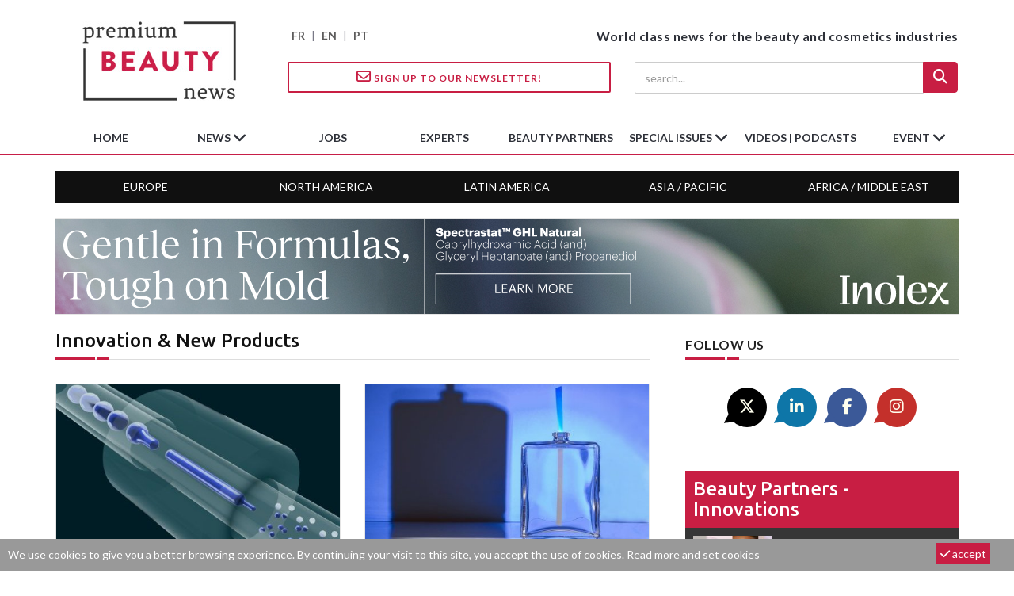

--- FILE ---
content_type: text/html; charset=utf-8
request_url: https://www.premiumbeautynews.com/en/innovation-new-products/?debut_rub_lastart=30
body_size: 10370
content:

<!DOCTYPE html>
<html lang="en">
<head>
<base href="https://www.premiumbeautynews.com/" />

<meta charset="utf-8">
<meta http-equiv="X-UA-Compatible" content="IE=edge">
<meta name="viewport" content="width=device-width, initial-scale=1">



<title>Innovation &amp; New Products - Premium Beauty News</title>
<meta name="description" content="Premium Beauty News provides professionals in the cosmetics and beauty industries with business news on markets and trends, regulations, ingredients, packaging and environmental issues."/>

<!-- Open Graph Home -->
<meta name="twitter:card" content="summary"/>
<meta name="twitter:site" content="@PremBeautyNews"/>
<meta name="twitter:title" content="Innovation &amp; new products - Premium Beauty News"/>
<meta property="twitter:description" content="Premium Beauty News provides professionals in the cosmetics and beauty industries with business news on markets and trends, regulations, ingredients, packaging and environmental issues."/>
<meta name="twitter:image" content="https://www.premiumbeautynews.com/IMG/logo/siteon0.jpg?1582286458"/>
<meta property="og:title" content="Innovation &amp; new products - Premium Beauty News" />
<meta property="og:type" content="website" />
<meta property="og:url" content="https://www.premiumbeautynews.com/en/innovation-new-products/" />
<meta property="og:image" content="https://www.premiumbeautynews.com/IMG/logo/siteon0.jpg?1582286458"/>
<meta property="og:description" content="Premium Beauty News provides professionals in the cosmetics and beauty industries with business news on markets and trends, regulations, ingredients, packaging and environmental issues." /> 
<meta property="og:site_name" content="Premium Beauty News" />
<!-- Favicon -->
<link rel="apple-touch-icon" sizes="180x180" href="squelettes/img/apple-icon-180x180.png">
<link rel="icon" type="image/png" sizes="192x192"  href="squelettes/img/android-icon-192x192.png">
<link rel="shortcut icon" type="image/png" href="squelettes/img/favicon.png" />


<meta name="robots" content="max-snippet:-1, max-image-preview:large, max-video-preview:30">


<link rel="alternate" type="application/rss+xml" title="Subscribe to the whole site" href="spip.php?page=backend" />


<script type="text/javascript">/* <![CDATA[ */
var mediabox_settings={"auto_detect":true,"ns":"box","tt_img":true,"sel_g":"#documents_portfolio a[type='image\/jpeg'],#documents_portfolio a[type='image\/png'],#documents_portfolio a[type='image\/gif']","sel_c":".mediabox","str_ssStart":"Slideshow","str_ssStop":"Stop","str_cur":"{current}\/{total}","str_prev":"Previous","str_next":"Next","str_close":"Close","str_loading":"Loading\u2026","str_petc":"Press \u2019Esc\u2019 to close","str_dialTitDef":"Dialogue box","str_dialTitMed":"Media display","splash_url":"","lity":{"skin":"_simple-dark","maxWidth":"90%","maxHeight":"90%","minWidth":"400px","minHeight":"","slideshow_speed":"6000","opacite":"0.7","defaultCaptionState":"expanded"}};
/* ]]> */</script>
<!-- insert_head_css -->
<link rel='stylesheet' href='local/cache-css/b2bcd28022d51631881bcae26e0b5018.css?1741162131' type='text/css' />


<!-- Font -->
<link href="https://fonts.googleapis.com/css?family=Lato:400,700|Ubuntu:500,700&display=swap" rel="stylesheet">

<!--
<link href="https://stackpath.bootstrapcdn.com/font-awesome/4.7.0/css/font-awesome.min.css" rel="stylesheet" integrity="sha384-wvfXpqpZZVQGK6TAh5PVlGOfQNHSoD2xbE+QkPxCAFlNEevoEH3Sl0sibVcOQVnN" crossorigin="anonymous">
-->


<link rel="stylesheet" href="https://cdnjs.cloudflare.com/ajax/libs/font-awesome/6.5.1/css/all.min.css" integrity="sha512-DTOQO9RWCH3ppGqcWaEA1BIZOC6xxalwEsw9c2QQeAIftl+Vegovlnee1c9QX4TctnWMn13TZye+giMm8e2LwA==" crossorigin="anonymous" referrerpolicy="no-referrer" />

<!-- Bootstrap -->

<!-- custom css -->




<script type='text/javascript' src='local/cache-js/8d8b943bdc6e56ad3947f78f79dd2f4f.js?1741162131'></script>










<!-- insert_head -->




<!-- Google tag (gtag.js) -->
<script async src="https://www.googletagmanager.com/gtag/js?id=G-9Z6805YEL4"></script>
<script>
  window.dataLayer = window.dataLayer || [];
  function gtag(){dataLayer.push(arguments);}
  gtag('js', new Date());

  gtag('config', 'G-9Z6805YEL4');
</script>
</head>

<body>

<!-- preloader -->
<div class="se-pre-con" style="display:none;"></div>
<!-- sticky newsletter -->
<div id="stikynews"><a href="?page=newsletter&lang=en"><i class="fa-regular fa-envelope"></i> Sign up!</a></div>

<header> 
 <!-- Mobile Menu Start -->
  <div class="mobile-menu-area navbar-fixed-top hidden-sm hidden-md hidden-lg">
    <nav class="mobile-menu" id="mobile-menu">
      <div class="sidebar-nav">
        <ul class="nav side-menu">        
        <li id="mobile-lang"><a href="https://www.premiumbeautynews.com/fr/">FR</a> | <a href="https://www.premiumbeautynews.com/">EN</a> | <a href="https://www.brazilbeautynews.com/">PT</a> </li>        
          <li class="sidebar-search">

            <form action="spip.php?page=recherche" method="get">
            <div class="input-group custom-search-form">            
            <input name="page" value="recherche" type="hidden">
            <input type="hidden" name="lang" value="en" />
                <input type="search" class="form-control" placeholder="search..." name="recherche"  id="search"  accesskey="4" autocapitalize="off" autocorrect="off">
                <span class="input-group-btn">
              <button class="btn mobile-menu-btn search-btn-loader" type="submit"> <i class="fa fa-search"></i> </button>
              </span>
            </div>
            </form>
            
          </li>          
          <li class="dropdown">
          <a href="en/news/" class="dropdown-toggle" data-toggle="dropdown">News<span class="fa arrow"></span></a>
          <ul class="nav nav-second-level">
            
            <li><a href="en/markets-trends/">Markets &amp; trends</a></li>
            
            <li><a href="en/laws-and-regulations/">Laws &amp; regulations</a></li>
            
            <li><a href="en/science-rd/">Science, R&amp;D</a></li>
            
            <li><a href="en/ingredients-and-formulation/">Ingredients &amp; formulation</a></li>
            
            <li><a href="en/packaging-design/">Packaging &amp; design</a></li>
            
            <li><a href="en/environment/">Environment</a></li>
            
            <li><a href="en/innovation-new-products/">Innovation &amp; new products</a></li>
            
            <li><a href="en/companies-industry/">Companies &amp; industry</a></li>
            
            <li><a href="en/industry-buzz/">Industry buzz</a></li>
            
          </ul>
          
        </li>        
        <li><a href="en/job-opportunities/">jobs</a></li>
        <li><a href="en/experts-views/">experts</a></li>
        <li><a href="en/supply-chain-innovations/">beauty partners</a></li>
        <li class="dropdown">
          <a href="en/special-issues/" class="dropdown-toggle" data-toggle="dropdown">special issues<span class="fa arrow"></span></a>
          <ul class="nav nav-second-level">
            
            <li><a href="en/supplier-focus/">Supplier Focus</a></li>
            
            <li><a href="en/ingredients-focus/">Ingredients Focus</a></li>
            
            <li><a href="en/10-years/">10 years</a></li>
            
            <li><a href="en/packaging-focus/">Packaging Focus</a></li>
            
            <li><a href="en/fragrance-innovation/">Fragrance Innovation</a></li>
            
          </ul>
          
        </li>
        <li><a href="en/videos-podcasts/">Videos | Podcasts</a></li>
        <li class="dropdown">
          <a href="" class="dropdown-toggle" data-toggle="dropdown">Event<span class="fa arrow"></span></a>
          <ul class="nav nav-second-level">
          
              
              <li><a href="en/unveil-the-power-of-inside-out,26249">Webinars</a></li>
              
          
        <li><a href="https://www.fragranceinnovation.com/" target="_blank">Fragrance Innovation Summit</a></li>
        </ul>
        </li>
        <li><a href="?page=newsletter&lang=en"><i class="fa fa-envelope-o"></i> newsletter</a></li>
        </ul>   
      </div>  	       
    </nav>
    <div class="container">
      <div id="showLeft" class="nav-icon"> <span></span> <span></span> <span></span> <span></span> </div>
    </div>
  </div>


<!--main header with logo-->
<div class="top_banner_wrap">
  <div class="container">
    <div class="row">
      <div class="col-xs-12 col-md-3 col-sm-3">
        <div class="header-logo"> 
          <!-- logo --> 
          <a href="https://www.premiumbeautynews.com/en/"><img class="img-responsive" src="squelettes/img/premium-beauty-news-logo-195x100.jpg" alt="Premium Beauty News"></a> </div>
      </div>
      <div class="col-xs-12 col-md-9 col-sm-9" id="header-right">
        <div class="row">
          <div class="col-xs-12 col-sm-4 hidden-xs" id="lang-selector"><a href="https://www.premiumbeautynews.com/fr/">FR</a> | <a href="https://www.premiumbeautynews.com/">EN</a> | <a href="https://www.brazilbeautynews.com/">PT</a> </div>
          <div class="col-xs-12 col-sm-8 text-right" id="header-baseline">World class news for the beauty and cosmetics industries</div>
        </div>
        <div class="row hidden-xs">
          <div class="col-xs-12 col-sm-6 header-subline"> <a href="?page=newsletter&lang=en" class="btn btn-style btn-inverse"><i class="fa-regular fa-envelope"></i> Sign up to our Newsletter!</a></div>
          <div class="col-xs-12 col-sm-6  text-right header-subline"> 
            <!-- search area -->
            <form action="spip.php?page=recherche" method="get">
            <input name="page" value="recherche" type="hidden">
            <input type="hidden" name="lang" value="en" />
              <div class="input-group search-area">
                <input type="search" class="form-control" placeholder="search..." name="recherche"  id="search"  accesskey="4" autocapitalize="off" autocorrect="off">
                <div class="input-group-btn">
                  <button class="btn btn-search search-btn-loader" type="submit"><i class="fa fa-search" aria-hidden="true"></i></button>
                </div>
              </div>
            </form>
          </div>
        </div>
      </div>
    </div>
  </div>
</div>
</div>

<!-- navbar -->
<div class="hidden-xs">
  <nav class="navbar" id="mainnav">
    <div class="collapse navbar-collapse container">
      <ul class="nav navbar-nav">
        <li><img class="img-responsive stikylogo" src="squelettes/img/premium-beauty-news-logo-195x100.jpg" alt="Premium Beauty News"></li>
        <li><a href="https://www.premiumbeautynews.com/en/">home</a></li>
        <li class="dropdown"> <a href="en/news/" class="dropdown-toggle" data-toggle="dropdown">News <span class="fa fa-angle-down"></span></a>
          <ul class="dropdown-menu menu-slide">
            
            <li><a href="en/markets-trends/">Markets &amp; trends</a></li>
            
            <li><a href="en/laws-and-regulations/">Laws &amp; regulations</a></li>
            
            <li><a href="en/science-rd/">Science, R&amp;D</a></li>
            
            <li><a href="en/ingredients-and-formulation/">Ingredients &amp; formulation</a></li>
            
            <li><a href="en/packaging-design/">Packaging &amp; design</a></li>
            
            <li><a href="en/environment/">Environment</a></li>
            
            <li><a href="en/innovation-new-products/">Innovation &amp; new products</a></li>
            
            <li><a href="en/companies-industry/">Companies &amp; industry</a></li>
            
            <li><a href="en/industry-buzz/">Industry buzz</a></li>
            
          </ul>
          
        </li>
        <li><a href="en/job-opportunities/">jobs</a></li>
        <li><a href="en/experts-views/">experts</a></li>
        <li><a href="en/supply-chain-innovations/">beauty partners</a></li>
        <li class="dropdown">
        <a href="en/special-issues/" class="dropdown-toggle" data-toggle="dropdown">special issues <span class="fa fa-angle-down"></span></a>
          <ul class="dropdown-menu menu-slide">
            
            <li><a href="en/ingredients-focus/">Ingredients Focus</a></li>
            
            <li><a href="en/10-years/">10 years</a></li>
            
            <li><a href="en/packaging-focus/">Packaging Focus</a></li>
            
            <li><a href="en/fragrance-innovation/">Fragrance Innovation</a></li>
            
          </ul>
          
        </li>
        <li><a href="en/videos-podcasts/">Videos | Podcasts</a></li>
        <li class="dropdown">
          <a href="" class="dropdown-toggle" data-toggle="dropdown">Event <span class="fa fa-angle-down"></span></a>
          <ul class="dropdown-menu menu-slide">
            <li>
            
              
              <a href="en/unveil-the-power-of-inside-out,26249">Webinars</a>
              
            
          </li>
          <li>
            <a href="https://www.fragranceinnovation.com/" target="_blank">Fragrance Innovation Summit</a>
          </li>
          </ul>     
        </li>
      </ul>
    </div>
    <!-- navbar-collapse --> 
  </nav>
  <nav class="navbar container" id="geonav">
    <div class="collapse navbar-collapse">
      <ul class="nav">
       
        <li><a href="en/tags/europe-middle-east">Europe</a></li>
        
        <li><a href="en/tags/north-america">North America</a></li>
        
        <li><a href="en/tags/latin-america">Latin America</a></li>
        
        <li><a href="en/tags/asia-pacifique">Asia / Pacific</a></li>
        
        <li><a href="en/tags/africa">Africa / Middle East</a></li>
        
      </ul>
    </div>
    <!-- navbar-collapse --> 
  </nav>
</div>
</header>
<!-- big top banner -->
<div class="advert-container">
<script language="javascript" type="text/javascript" src="https://www.premiumbeautynews.com/cgi-bin/advert-pro.cgi?type=js&zone=14"></script>
<noscript><a href="https://www.premiumbeautynews.com/cgi-bin/advert-pro.cgi?type=clic&zone=14" target="_blank"><img src="https://www.premiumbeautynews.com/cgi-bin/advert-pro.cgi?type=img&zone=14" border="0"></a></noscript>
</div>
<div class="container"> <!-- container 1 -->

  <div class="row"> <!-- row -->
  
    <div class="col-md-8 col-sm-8"><!-- left content 1 -->
    
    <div class='ajaxbloc' data-ajax-env='KTVlXo6QSTsqN4sRGxoCPK9h2sbiCc/hXq3nRRBLxp3EUg2zyMG/3O2fD05idsTed16ANsOuwXF381RN1GL2iWZSBJeb5gMcNXtH7LZ5zmvTtYINbCNc0Y3eBEWH1Lg9rJqZ0YYSnNqPTqlUuvJ0ExN6mN1G9vigD92AoRgTGgEoNApwduhBnwnaR3srAPazvjG/3RqoO9m9UEwgkIgmtAtF4sh2XO4VeosMDGcGWqmKNExN5WewDZIanCRzwl1TXoFWz0Q=' data-origin="/en/innovation-new-products/?debut_rub_lastart=30">

<div class="pagination-anchor">
<a id='pagination_rub_lastart' class='pagination_ancre'></a>
</div>
<section class="content" id="post-list">

  <h1>Innovation &amp; new products</h1>
  <div class="headding-border"></div>
  
  <div class="row">
  
   
  
    <div class="post-style1 col-md-6">
      <div class="post-wrapper"> 
      	<div class="post-thumb">
        
       <a href="en/ultra-sensory-skincare-products,24617,en"><img
	src="local/cache-gd2/a8/f02682365950a1907818a8d65bca17.jpg?1729524958" class='img-responsive' width='500' height='275' alt='Ultra-sensory skincare products and perfumes based on micro and nano-fluidics' /></a>
      	 </div>
      </div>
      <h4><a href="en/ultra-sensory-skincare-products,24617,en">Ultra-sensory skincare products and perfumes based on micro and nano-fluidics</a></h4>
       <p>P&amp;B Group unveils its new breakthrough innovation in partnership with the start-up Kléaria to offer formulas with increased sensory...</p>
    </div>
    
    
  
    <div class="post-style1 col-md-6">
      <div class="post-wrapper"> 
      	<div class="post-thumb">
        
       <a href="en/an-invisible-varnish-for-better,24595"><img
	src="local/cache-gd2/56/651a92ac714f29f04d439349ff826b.jpg?1728960012" class='img-responsive' width='500' height='275' alt='An invisible varnish for better protected fragrances and cleaner formulations' /></a>
      	 </div>
      </div>
      <h4><a href="en/an-invisible-varnish-for-better,24595">An invisible varnish for better protected fragrances and cleaner formulations</a></h4>
       <p>Nexdot, a company specialising in applications resulting from research on Quantum Dots, is introducing a new varnish applied on glass...</p>
    </div>
    
    
  
    <div class="post-style1 col-md-6">
      <div class="post-wrapper"> 
      	<div class="post-thumb">
        
       <a href="en/makeup-in-newyork-2024-awards-best,24489"><img
	src="local/cache-gd2/d7/d313f0125a3c58d91df98835bcb2d3.jpg?1727145131" class='img-responsive' width='500' height='275' alt='MakeUp in NewYork 2024 awards best beauty innovations in three categories' /></a>
      	 </div>
      </div>
      <h4><a href="en/makeup-in-newyork-2024-awards-best,24489">MakeUp in NewYork 2024 awards best beauty innovations in three categories</a></h4>
       <p>The 13th edition of MakeUp in New York hosted 150 exhibitors on September 18 and 19, 2024, at the Javits Center in Manhattan. This year...</p>
    </div>
    
    
  
    <div class="post-style1 col-md-6">
      <div class="post-wrapper"> 
      	<div class="post-thumb">
        
       <a href="en/deciem-ceo-the-ordinary-will,24377"><img
	src="local/cache-gd2/70/fe7d61f510d5e0c229b479cd3702ca.jpg?1725325788" class='img-responsive' width='500' height='275' alt='DECIEM CEO: The Ordinary &#039;will deliver&#039; on effective and functional body care' /></a>
      	 </div>
      </div>
      <h4><a href="en/deciem-ceo-the-ordinary-will,24377">DECIEM CEO: The Ordinary ’will deliver’ on effective and functional body care</a></h4>
       <p>Following two years of development, DECIEM forayed into body care for the first time via its cult skin care brand The Ordinary. The skin...</p>
    </div>
    
    
  
    <div class="post-style1 col-md-6">
      <div class="post-wrapper"> 
      	<div class="post-thumb">
        
       <a href="en/aquastick-how-pascual-cosmetique,24173"><img
	src="local/cache-gd2/74/5949a388ccd8ac4ddb514ff0d65c9c.jpg?1720452316" class='img-responsive' width='500' height='275' alt='Aquastick: How Pascual Cosm&#233;tique rides the skinification trend in make-up' /></a>
      	 </div>
      </div>
      <h4><a href="en/aquastick-how-pascual-cosmetique,24173">Aquastick: How Pascual Cosmétique rides the skinification trend in make-up</a></h4>
       <p>After having aroused the curiosity of visitors with a first launch at the MakeUp in Los Angeles trade show in February, the subsidiary of...</p>
    </div>
    
    
  
    <div class="post-style1 col-md-6">
      <div class="post-wrapper"> 
      	<div class="post-thumb">
        
       <a href="en/alcohol-free-fragrances-towards,24143"><img
	src="local/cache-gd2/e5/a710e61de8d71836377a8d6ee2d35f.jpg?1719877280" class='img-responsive' width='500' height='275' alt='Alcohol-free fragrances: towards more hedonistic perfumes?' /></a>
      	 </div>
      </div>
      <h4><a href="en/alcohol-free-fragrances-towards,24143">Alcohol-free fragrances: towards more hedonistic perfumes?</a></h4>
       <p>After hair products and makeup, skinification is also getting to the perfume category, blurring the boundaries with skincare. In line...</p>
    </div>
    
    
  
    <div class="post-style1 col-md-6">
      <div class="post-wrapper"> 
      	<div class="post-thumb">
        
       <a href="en/chanel-redesigns-the-bottle-of-no5,24092"><img
	src="local/cache-gd2/44/46f1097cd535f89baefe0b761d5921.jpg?1719263034" class='img-responsive' width='500' height='275' alt='Chanel redesigns the bottle of N&#176;5 L&#039;Eau, for a limited edition' /></a>
      	 </div>
      </div>
      <h4><a href="en/chanel-redesigns-the-bottle-of-no5,24092">Chanel redesigns the bottle of N°5 L’Eau, for a limited edition</a></h4>
       <p>For the first time, one of the five interpretations of Chanel’s N°5 has taken a turn away from its iconic bottle. While the formula of...</p>
    </div>
    
    
  
    <div class="post-style1 col-md-6">
      <div class="post-wrapper"> 
      	<div class="post-thumb">
        <div class="post-thumb-tag">Sponsored message</div>
       <a href="en/deep-purple-develops-innovative,23987"><img
	src="local/cache-gd2/88/4fff840c5daa0c69d18d25e5446b06.jpg?1717477220" class='img-responsive' width='500' height='275' alt='Deep Purple develops innovative cosmetics utilizing bio-waste' /></a>
      	 </div>
      </div>
      <h4><a href="en/deep-purple-develops-innovative,23987">Deep Purple develops innovative cosmetics utilizing bio-waste</a></h4>
       <p>The Deep Purple project, funded by the European Commission, has successfully developed cosmetic formulations derived from bio-waste. This...</p>
    </div>
    
    
  
    <div class="post-style1 col-md-6">
      <div class="post-wrapper"> 
      	<div class="post-thumb">
        
       <a href="en/five-innovations-that-stood-out,23976"><img
	src="local/cache-gd2/62/8e96e4120340d810dcba6ea95b3409.jpg?1717449516" class='img-responsive' width='500' height='275' alt='Five innovations that stood out from the mass at MakeUp in Paris 2024' /></a>
      	 </div>
      </div>
      <h4><a href="en/five-innovations-that-stood-out,23976">Five innovations that stood out from the mass at MakeUp in Paris 2024</a></h4>
       <p>The 14th edition of the boutique event dedicated to suppliers in the make-up and skin care categories hosted nearly 150 exhibitors on May...</p>
    </div>
    
    
  
    <div class="post-style1 col-md-6">
      <div class="post-wrapper"> 
      	<div class="post-thumb">
        
       <a href="en/bella-hadid-breaks-into-the-beauty,23832"><img
	src="local/cache-gd2/5a/a6422855eaa97f138ce3bd40a1264f.jpg?1714831303" class='img-responsive' width='500' height='275' alt='Bella Hadid breaks into the beauty business with alcohol-free skin parfum' /></a>
      	 </div>
      </div>
      <h4><a href="en/bella-hadid-breaks-into-the-beauty,23832">Bella Hadid breaks into the beauty business with alcohol-free skin parfum</a></h4>
       <p>Model and activist Bella Khair Hadid has just revealed the launch of ‘Ôrəbella (pronounced ’aura-bella’), a skin-moisturizing fragrance...</p>
    </div>
    
    
    
  </div>
  
  <div class="row">
    <div class="col-sm-12">
    
    
    <p class="pagination"><span
	class="prev"><a href='/en/innovation-new-products/?debut_rub_lastart=20#pagination_rub_lastart' class='lien_pagination' rel='prev'>&lt;</a><span
	class='sep'> </span></span><span
	class="pages"><a href='/en/innovation-new-products/#pagination_rub_lastart' class='lien_pagination' rel='nofollow'>1</a><span
		class='sep'> </span
		><a href='/en/innovation-new-products/?debut_rub_lastart=10#pagination_rub_lastart' class='lien_pagination' rel='nofollow'>2</a><span
		class='sep'> </span
		><a href='/en/innovation-new-products/?debut_rub_lastart=20#pagination_rub_lastart' class='lien_pagination' rel='nofollow'>3</a><span
		class='sep'> </span
		><strong class="on">4</strong><span
		class='sep'> </span
		><a href='/en/innovation-new-products/?debut_rub_lastart=40#pagination_rub_lastart' class='lien_pagination' rel='nofollow'>5</a><span
		class='sep'> </span
		><a href='/en/innovation-new-products/?debut_rub_lastart=50#pagination_rub_lastart' class='lien_pagination' rel='nofollow'>6</a><span
		class='sep'> </span
		><a href='/en/innovation-new-products/?debut_rub_lastart=60#pagination_rub_lastart' class='lien_pagination' rel='nofollow'>7</a><span
		class='sep'> </span
		><a href='/en/innovation-new-products/?debut_rub_lastart=70#pagination_rub_lastart' class='lien_pagination' rel='nofollow'>8</a><span
		class='sep'> </span
		><a href='/en/innovation-new-products/?debut_rub_lastart=80#pagination_rub_lastart' class='lien_pagination' rel='nofollow'>9</a><span

	class="tbc"><span
	class='sep'> </span>...<span
	class='sep'> </span></span><a
	href='/en/innovation-new-products/?debut_rub_lastart=340#pagination_rub_lastart'
	class='lien_pagination'
	rel='nofollow'>35</a></span><span
	class="next"><span class='sep'> </span><a href='/en/innovation-new-products/?debut_rub_lastart=40#pagination_rub_lastart' class='lien_pagination' rel='next'>&gt;</a></span></p>
    
    </div>
  </div>
  
</section>


</div><!--ajaxbloc-->    
     <!-- horizontal banner 1-->
<div class="advert-container">
<script language="javascript" type="text/javascript" src="https://www.premiumbeautynews.com/cgi-bin/advert-pro.cgi?type=js&zone=17"></script>
<noscript><a href="https://www.premiumbeautynews.com/cgi-bin/advert-pro.cgi?type=clic&zone=17" target="_blank"><img src="https://www.premiumbeautynews.com/cgi-bin/advert-pro.cgi?type=img&zone=17" border="0"></a></noscript>
</div>     
     <section class="latest_news_inner">
    
  <h3 class="category-headding ">
    latest news
  </h3>
  <div class="headding-border"></div>
  <div class="row"> 
    <div class="col-sm-4">
      <div class="item">
        <div class="post-wrapper">
          <div class="post-thumb"> <a href="en/prad-brings-a-translucent-metallic,26924"><img
	src="local/cache-gd2/20/a3d998f5996c501f35f859cc679b86.jpg?1768588348" class='img-responsive' width='500' height='300' alt='Prad brings a translucent metallic touch to Jimmy Choo&#039;s new women&#039;s fragrance' /></a> </div>
        </div>
        <div class="post-title-author-details">
          <h4><a href="en/prad-brings-a-translucent-metallic,26924">Prad brings a translucent metallic touch to Jimmy Choo’s new women’s fragrance</a></h4>
        </div>
      </div>
    </div>
    
    <div class="col-sm-4">
      <div class="item">
        <div class="post-wrapper">
          <div class="post-thumb"> <a href="en/patrick-ta-beauty-expands-global,26922"><img
	src="local/cache-gd2/95/2f15c2c1b556b0e411e6ad60f0a361.jpg?1768498047" class='img-responsive' width='500' height='300' alt='Patrick Ta Beauty expands global footprint with launch at Sephora Middle East' /></a> </div>
        </div>
        <div class="post-title-author-details">
          <h4><a href="en/patrick-ta-beauty-expands-global,26922">Patrick Ta Beauty expands global footprint with launch at Sephora Middle East</a></h4>
        </div>
      </div>
    </div>
    
    <div class="col-sm-4">
      <div class="item">
        <div class="post-wrapper">
          <div class="post-thumb"> <a href="en/plastics-may-have-a-role-to-play,26920,en"><img
	src="local/cache-gd2/2a/dca5c901bbd592f1d1bb651673d632.jpg?1768474101" class='img-responsive' width='500' height='300' alt='&#8220;Plastics may have a role to play in reuse systems,&#8221; Charlie Bradley' /></a> </div>
        </div>
        <div class="post-title-author-details">
          <h4><a href="en/plastics-may-have-a-role-to-play,26920,en">“Plastics may have a role to play in reuse systems,” Charlie Bradley</a></h4>
        </div>
      </div>
    </div>
    
    <div class="col-sm-4">
      <div class="item">
        <div class="post-wrapper">
          <div class="post-thumb"> <a href="en/blushington-brings-its-beauty,26917"><img
	src="local/cache-gd2/06/de0350db855a771d5f64cc033e4cfa.jpg?1768414397" class='img-responsive' width='500' height='300' alt='Blushington brings its beauty services to Houston as part of Texas expansion' /></a> </div>
        </div>
        <div class="post-title-author-details">
          <h4><a href="en/blushington-brings-its-beauty,26917">Blushington brings its beauty services to Houston as part of Texas expansion</a></h4>
        </div>
      </div>
    </div>
    
    <div class="col-sm-4">
      <div class="item">
        <div class="post-wrapper">
          <div class="post-thumb"> <a href="en/u-s-luxury-retailer-saks-global,26915"><img
	src="local/cache-gd2/28/dd39c6ffbc615d2a8e75c7f200d1de.jpg?1768410534" class='img-responsive' width='500' height='300' alt='U.S. luxury retailer Saks Global files for bankruptcy' /></a> </div>
        </div>
        <div class="post-title-author-details">
          <h4><a href="en/u-s-luxury-retailer-saks-global,26915">U.S. luxury retailer Saks Global files for bankruptcy</a></h4>
        </div>
      </div>
    </div>
    
    <div class="col-sm-4">
      <div class="item">
        <div class="post-wrapper">
          <div class="post-thumb"> <a href="en/nails-perfumes-skin-and-hair-care,26902"><img
	src="local/cache-gd2/5d/0931e53a903c11466fabdaf9d55e39.jpg?1768260075" class='img-responsive' width='500' height='300' alt='Nails, perfumes, skin and hair care: The beauty highlights of CES 2026' /></a> </div>
        </div>
        <div class="post-title-author-details">
          <h4><a href="en/nails-perfumes-skin-and-hair-care,26902">Nails, perfumes, skin and hair care: The beauty highlights of CES 2026</a></h4>
        </div>
      </div>
    </div>
    
  </div>
  
</section>     
     <!-- horizontal banner 2-->
<div class="advert-container">
<script language="javascript" type="text/javascript" src="https://www.premiumbeautynews.com/cgi-bin/advert-pro.cgi?type=js&zone=18"></script>
<noscript><a href="https://www.premiumbeautynews.com/cgi-bin/advert-pro.cgi?type=clic&zone=18" target="_blank"><img src="https://www.premiumbeautynews.com/cgi-bin/advert-pro.cgi?type=img&zone=18" border="0"></a></noscript>
</div>      
    </div> <!-- // left content 1 -->

    <div class="col-md-4 col-sm-4 left-padding">  <!-- right content 1 -->    
    
    <!-- social icon -->
<div id="social-share">
    <div class="category-headding h3">Follow us</div>
    <div class="headding-border"></div>
    <div class="social">
        <ul>
            <li><a href="https://twitter.com/PremBeautyNews" class="twitter" target="_blank"><i class="fa-brands fa-x-twitter"></i></a></li>
            <li><a href="https://www.linkedin.com/company/premium-beauty-media" class="linkedin" target="_blank"><i class="fa-brands fa-linkedin-in"></i></a></li>
            <li><a href="https://www.facebook.com/premiumbeautynews/"  class="facebook" target="_blank"><i class="fa-brands fa-facebook-f"></i></a></li>
            <li><a href="https://www.instagram.com/premiumbeautynews/" class="mail" target="_blank"><i class="fa-brands fa-instagram"></i></a></li>
        </ul>
    </div>
</div>    
    <div class="left-post" id="innovations-right">
	<div class="h3"><a href="en/supply-chain-innovations/">Beauty partners - Innovations</a></div>
    
    <a href="en/when-makeup-meets-skincare-how-il,26696">    
    <div class="media">
      <div class="media-left media-middle">
      <img
	src="local/cache-gd2/a9/ca1e7ee319e66c2eccdd6d1fa2cb1c.jpg?1764050248" class='media-object' width='100' height='75' alt='When makeup meets skincare: How IL Cosmetics is shaping the hybrid beauty era' loading='lazy' />
      </div>
      <div class="media-body">
        <h4 class="post-title-author-details">When makeup meets skincare: How IL Cosmetics is shaping the hybrid beauty era</h4>
      </div>
    </div>
    </a>
    
    <a href="en/how-arbelle-s-4th-gen-beauty-ai,26463">    
    <div class="media">
      <div class="media-left media-middle">
      <img
	src="local/cache-gd2/90/a2ff42b5307444a50c65c2dc5cd695.jpg?1760413412" class='media-object' width='100' height='75' alt='How Arbelle&#039;s 4th-gen beauty AI delivers revenue, confidence, and real insights' loading='lazy' />
      </div>
      <div class="media-body">
        <h4 class="post-title-author-details">How Arbelle’s 4th-gen beauty AI delivers revenue, confidence, and real insights</h4>
      </div>
    </div>
    </a>
    

</div>
    <!-- skyscrapper -->
<div class="advert-container">
<script language="javascript" type="text/javascript" src="https://www.premiumbeautynews.com/cgi-bin/advert-pro.cgi?type=js&zone=19"></script>
<noscript><a href="https://www.premiumbeautynews.com/cgi-bin/advert-pro.cgi?type=clic&zone=19" target="_blank"><img src="https://www.premiumbeautynews.com/cgi-bin/advert-pro.cgi?type=img&zone=19" border="0"></a></noscript>
</div>    
    <div id="focus-right">
    <div class="category-headding h3">FOCUS</div>
    <div class="headding-border"></div>
    <div class="post-wrapper"> 
    
      <!-- post title -->
      <h4><a href="en/cosmoprof-worldwide-bologna-2026,26397,en">Cosmoprof Worldwide Bologna 2026 shifts towards a more visitor-centric format</a></h4>
      <!-- post image -->
      <div class="post-thumb">
      <a href="en/cosmoprof-worldwide-bologna-2026,26397,en"><img
	src="local/cache-gd2/bc/2c2b82beb447fc62780d6948080f67.jpg?1759437411" class='img-responsive' width='500' height='300' alt='Cosmoprof Worldwide Bologna 2026 shifts towards a more visitor-centric format' /></a>
      </div>
    </div>
    <div class="post-title-author-details">
      <p>As the beauty industry enters 2026 amid growing complexity, Cosmoprof Worldwide Bologna is adapting with a more...</p>
    
    </div>
</div>    
    <div class="left-post" id="expert-right">
  <div class="h3"><a href="en/experts-views/">experts</a></div>
  <ul>  
	
    <li><a href="en/dorcina-nash/">
      <div class="post-style2"><img
	src="local/cache-gd2/94/4647a910a2c1959e7fbc1f6d762b35.jpg?1767698815" class='img-responsive' width='100' height='100' alt='Dorcina Nash' />
        <div class="latest-com-detail">
          <h4>Dorcina Nash</h4>
          <span><em>Digital marketing strategist</em></span>
        </div>
      </div>
      </a></li>
      
    <li><a href="en/cosmetics-inspiration-creation-198/">
      <div class="post-style2"><img
	src="local/cache-gd2/c7/f445f4c77cfae16b8a44e1d00e37f7.jpg?1725923744" class='img-responsive' width='100' height='100' alt='Cosmetics Inspiration &#38; Creation' />
        <div class="latest-com-detail">
          <h4>Cosmetics Inspiration &amp; Creation</h4>
          <span><em>Trend forecasting agency</em></span>
        </div>
      </div>
      </a></li>
        
  </ul>
</div>    
    
     <!-- horizontal square -->
<div class="advert-container">
<script language="javascript" type="text/javascript" src="https://www.premiumbeautynews.com/cgi-bin/advert-pro.cgi?type=js&zone=20"></script>
<noscript><a href="https://www.premiumbeautynews.com/cgi-bin/advert-pro.cgi?type=clic&zone=20" target="_blank"><img src="https://www.premiumbeautynews.com/cgi-bin/advert-pro.cgi?type=img&zone=20" border="0"></a></noscript>
</div>     
     <div id="job-right">

  <div class="category-headding h3"><a href="en/job-opportunities/">Jobs</a></div>
  <div class="headding-border"></div>
  
  
  
  <div class="row">
  <div class="box-item col-xs-12">
    
    <div class="img-thumb"><a href="en/senior-business-development,26813"><img
	src="local/cache-gd2/1c/c30af1de9ba4e2a8b91e441720c822.png?1765857171" class='entry-thumb img-responsive' width='90' height='90' alt='Senior Business Development Manager (AE866284A)' loading='lazy' /></a></div>

    <div class="item-details"><span>Arthur Edward</span>
      <div class="td-module-title h4"><a href="en/senior-business-development,26813">Senior Business Development Manager (AE866284A)</a></div>
      <span>Remote - United Kingdom</span>
    </div>
    
  </div>
  
  </div>
  
  
  
  <div class="row">
  <div class="box-item col-xs-12">
    
    <div class="img-thumb"><a href="en/business-development-manager,26812"><img
	src="local/cache-gd2/84/e930347f6365da6d9116639f769c1c.png?1765856854" class='entry-thumb img-responsive' width='90' height='90' alt='Business Development Manager (AE866284B)' loading='lazy' /></a></div>

    <div class="item-details"><span>Arthur Edward</span>
      <div class="td-module-title h4"><a href="en/business-development-manager,26812">Business Development Manager (AE866284B)</a></div>
      <span>Remote - United Kingdom</span>
    </div>
    
  </div>
  
  </div>
  
  
  
  <div class="row">
  <div class="box-item col-xs-12">
    
    <div class="img-thumb"><a href="en/toxicology-specialist-ae866377,26775"><img
	src="local/cache-gd2/43/157a67411b8743ff5688a7490c064c.png?1765270265" class='entry-thumb img-responsive' width='90' height='90' alt='Toxicology Specialist (AE866377)' loading='lazy' /></a></div>

    <div class="item-details"><span>Arthur Edward</span>
      <div class="td-module-title h4"><a href="en/toxicology-specialist-ae866377,26775">Toxicology Specialist  (AE866377)</a></div>
      <span>Yorkshire - United Kingdom</span>
    </div>
    
  </div>
  
  </div>
  
  
  
  
  
  
</div> 
     
     <div id="video-right">
  <div class="category-headding h3"><a href="en/videos-podcasts/">Videos | Podcasts</a></div>
  <div class="headding-border"></div>
  
  <div class="row">
    <div class="post-wrapper col-md-5"> 
      <!-- image -->
      <div class="post-thumb"><a href="en/bondi-precision-dispensing,26587"><img
	src="local/cache-gd2/6c/922b6c0d50f4444e0a66cd11059f64.jpg?1762244476" class=' img-responsive' width='255' height='150' alt='Bondi : Precision Dispensing, Perfected' loading='lazy' /></a> </div>
    </div>
    <div class="post-title-author-details col-md-7">
      <h4><a href="en/bondi-precision-dispensing,26587">Bondi : Precision Dispensing, Perfected</a></h4>
    </div>
  </div>
  
  <div class="row">
    <div class="post-wrapper col-md-5"> 
      <!-- image -->
      <div class="post-thumb"><a href="en/eurofragance-unveils-olivante-r,26542"><img
	src="local/cache-gd2/3d/292cd43d77f1cd198845c2277c2764.jpg?1761609036" class=' img-responsive' width='255' height='150' alt='Eurofragance unveils Olivante&#174;, its latest proprietary perfumery ingredient' loading='lazy' /></a> </div>
    </div>
    <div class="post-title-author-details col-md-7">
      <h4><a href="en/eurofragance-unveils-olivante-r,26542">Eurofragance unveils Olivante®, its latest proprietary perfumery ingredient</a></h4>
    </div>
  </div>
  
  <div class="row">
    <div class="post-wrapper col-md-5"> 
      <!-- image -->
      <div class="post-thumb"><a href="en/the-paris-packaging-week-unveils,26539"><img
	src="local/cache-gd2/a6/d89c520635dacba24eb2e16803f3c5.jpg?1761499400" class=' img-responsive' width='255' height='150' alt='The Paris Packaging Week unveils its manifesto!' loading='lazy' /></a> </div>
    </div>
    <div class="post-title-author-details col-md-7">
      <h4><a href="en/the-paris-packaging-week-unveils,26539">The Paris Packaging Week unveils its manifesto!</a></h4>
    </div>
  </div>
  
</div>          
    </div> <!--  //right content 1 -->       
    
  </div> <!-- // row -->
  
</div> <!-- // container 1 -->



<div class="container">
  <div class="row"> 
    
    <!-- Expert View --> 
    
    <div class="col-md-4 col-sm-4">
      <div class="articale-inner">
        <div class="category-headding h3"><a href="en/experts-views/">Experts&#8217; views</a></div>
        <div class="headding-border"></div>
        
        <div class="post-wrapper">
          <h4><a href="en/5-korean-skincare-trends,26878">5 Korean skincare trends transforming the Canadian beauty market</a></h4>
          
          <div class="post-thumb"><a href="en/5-korean-skincare-trends,26878"><img
	src="local/cache-gd2/f8/7750adad08c66b4fed3f8f7725d17f.jpg?1767698815" class='img-responsive' width='500' height='300' alt='5 Korean skincare trends transforming the Canadian beauty market' loading='lazy' /></a></div>
           </div>
        <div class="post-title-author-details">
          <p>Korean beauty — widely known as K-beauty—has steadily reshaped the global skincare conversation with its emphasis on gentle formulas,...</p>
        </div>
        
      </div>
    </div>
    
    
    <!-- Innovations --> 
    
    <div class="col-md-4 col-sm-4">
      <div class="articale-inner">
        <div class="category-headding h3"><a href="en/supply-chain-innovations/">Beauty partners - Innovations</a></div>
        <div class="headding-border"></div>
        
        <div class="post-wrapper">
          <h4><a href="en/when-makeup-meets-skincare-how-il,26696">When makeup meets skincare: How IL Cosmetics is shaping the hybrid beauty era</a></h4>
          
          <div class="post-thumb"><a href="en/when-makeup-meets-skincare-how-il,26696"><img
	src="local/cache-gd2/a1/1efa838a0bcc82156410ecdcff2e4b.jpg?1764050249" class='img-responsive' width='500' height='300' alt='When makeup meets skincare: How IL Cosmetics is shaping the hybrid beauty era' loading='lazy' /></a></div>
           </div>
        <div class="post-title-author-details">
          <p>Long gone are the days when makeup sat on one side of the bathroom cabinet and skincare on the other. In 2025, the most innovative...</p>
        </div>
        
      </div>
    </div>
    
    
    <!-- Spécial Issue --> 
    
    <div class="col-md-4 col-sm-4">
      <div class="articale-inner">
        <div class="category-headding h3"><a href="en/special-issues/">Special Issues</a></div>
        <div class="headding-border"></div>
        
        <div class="post-wrapper">
          <h4><a href="en/cosmetic-ingredients-april-2025,25540">Cosmetic Ingredients - April 2025</a></h4>
          
          <div class="post-thumb"><a href="en/cosmetic-ingredients-april-2025,25540"><img
	src="local/cache-gd2/91/3afe1c8a745c596845ffb3e324027e.jpg?1744005942" class='img-responsive' width='500' height='300' alt='Cosmetic Ingredients - April 2025' loading='lazy' /></a></div>
           </div>
        <div class="post-title-author-details">
          <p>The 2025 edition of in-cosmetics Global, which will be held in Amsterdam from April 08 to 10, 2025, will once again be an opportunity for...</p>
        </div>
        
      </div>
    </div>
    
    
  </div>
</div>
<!-- big middle banner -->
<div class="advert-container">
<script language="javascript" type="text/javascript" src="https://www.premiumbeautynews.com/cgi-bin/advert-pro.cgi?type=js&zone=15"></script>
<noscript><a href="https://www.premiumbeautynews.com/cgi-bin/advert-pro.cgi?type=clic&zone=15" target="_blank"><img src="https://www.premiumbeautynews.com/cgi-bin/advert-pro.cgi?type=img&zone=15" border="0"></a></noscript>
</div>
<!-- News By Cat Home -->
<div class="container">
  <div class="row"> 
  
    <div class="col-md-4 col-sm-4">
      <div class="articale-inner">
        <div class="category-headding h3"><a href="en/markets-trends/">Markets &amp; trends</a></div>
        <div class="headding-border"></div>
        
        <div class="post-wrapper">
          <h4><a href="en/olfactory-scenography-how-to-stage,26894">Olfactory scenography: how to stage fragrances, from museums to retail</a></h4>
          
          <div class="post-thumb"><a href="en/olfactory-scenography-how-to-stage,26894"><img
	src="local/cache-gd2/88/b3b3ab4c6632ffc6999967c83214f5.jpg?1768235662" class='img-responsive' width='500' height='300' alt='Olfactory scenography: how to stage fragrances, from museums to retail' loading='lazy' /></a></div>
           </div>
        
      </div>
    </div>
    
    <div class="col-md-4 col-sm-4">
      <div class="articale-inner">
        <div class="category-headding h3"><a href="en/laws-and-regulations/">Laws &amp; regulations</a></div>
        <div class="headding-border"></div>
        
        <div class="post-wrapper">
          <h4><a href="en/urban-wastewater-industry-calls-to,26865">Urban wastewater: industry calls to suspend an “unfair”, and “flawed” text</a></h4>
          
          <div class="post-thumb"><a href="en/urban-wastewater-industry-calls-to,26865"><img
	src="local/cache-gd2/68/ba6aa7ac6e20e64e814bf116d589a5.jpg?1767654731" class='img-responsive' width='500' height='300' alt='Urban wastewater: industry calls to suspend an &#8220;unfair&#8221;, and &#8220;flawed&#8221; text' loading='lazy' /></a></div>
           </div>
        
      </div>
    </div>
    
    <div class="col-md-4 col-sm-4">
      <div class="articale-inner">
        <div class="category-headding h3"><a href="en/science-rd/">Science, R&amp;D</a></div>
        <div class="headding-border"></div>
        
        <div class="post-wrapper">
          <h4><a href="en/kao-seeks-to-decode-how-400-human,26718,en">Kao seeks to decode how 400 human olfactory receptors react to stimuli</a></h4>
          
          <div class="post-thumb"><a href="en/kao-seeks-to-decode-how-400-human,26718,en"><img
	src="local/cache-gd2/aa/c68e8c0898c1816ffe61c3da3949f6.jpg?1764583466" class='img-responsive' width='500' height='300' alt='Kao seeks to decode how 400 human olfactory receptors react to stimuli' loading='lazy' /></a></div>
           </div>
        
      </div>
    </div>
    
    <div class="col-md-4 col-sm-4">
      <div class="articale-inner">
        <div class="category-headding h3"><a href="en/ingredients-and-formulation/">Ingredients &amp; formulation</a></div>
        <div class="headding-border"></div>
        
        <div class="post-wrapper">
          <h4><a href="en/basf-presents-a-concept-for-hybrid,26910">BASF presents a concept for hybrid, eco-designed, and sensory-driven formulas</a></h4>
          
          <div class="post-thumb"><a href="en/basf-presents-a-concept-for-hybrid,26910"><img
	src="local/cache-gd2/07/be74befd357abdacf83757893451a4.jpg?1768278741" class='img-responsive' width='500' height='300' alt='BASF presents a concept for hybrid, eco-designed, and sensory-driven formulas' loading='lazy' /></a></div>
           </div>
        
      </div>
    </div>
    
    <div class="col-md-4 col-sm-4">
      <div class="articale-inner">
        <div class="category-headding h3"><a href="en/packaging-design/">Packaging &amp; design</a></div>
        <div class="headding-border"></div>
        
        <div class="post-wrapper">
          <h4><a href="en/plastics-may-have-a-role-to-play,26920,en">“Plastics may have a role to play in reuse systems,” Charlie Bradley</a></h4>
          
          <div class="post-thumb"><a href="en/plastics-may-have-a-role-to-play,26920,en"><img
	src="local/cache-gd2/2a/dca5c901bbd592f1d1bb651673d632.jpg?1768474101" class='img-responsive' width='500' height='300' alt='&#8220;Plastics may have a role to play in reuse systems,&#8221; Charlie Bradley' loading='lazy' /></a></div>
           </div>
        
      </div>
    </div>
    
    <div class="col-md-4 col-sm-4">
      <div class="articale-inner">
        <div class="category-headding h3"><a href="en/environment/">Environment</a></div>
        <div class="headding-border"></div>
        
        <div class="post-wrapper">
          <h4><a href="en/lca-has-finally-become-an-everyday,26869">“LCA has finally become an everyday tool”, Éric Lesage, EcoDesignCloud</a></h4>
          
          <div class="post-thumb"><a href="en/lca-has-finally-become-an-everyday,26869"><img
	src="local/cache-gd2/3c/cfc9a8523a8532700fc287edc8be0b.jpg?1767659253" class='img-responsive' width='500' height='300' alt='&#8220;LCA has finally become an everyday tool&#8221;, &#201;ric Lesage, EcoDesignCloud' loading='lazy' /></a></div>
           </div>
        
      </div>
    </div>
    
    <div class="col-md-4 col-sm-4">
      <div class="articale-inner">
        <div class="category-headding h3"><a href="en/innovation-new-products/">Innovation &amp; new products</a></div>
        <div class="headding-border"></div>
        
        <div class="post-wrapper">
          <h4><a href="en/nails-perfumes-skin-and-hair-care,26902">Nails, perfumes, skin and hair care: The beauty highlights of CES 2026</a></h4>
          
          <div class="post-thumb"><a href="en/nails-perfumes-skin-and-hair-care,26902"><img
	src="local/cache-gd2/5d/0931e53a903c11466fabdaf9d55e39.jpg?1768260075" class='img-responsive' width='500' height='300' alt='Nails, perfumes, skin and hair care: The beauty highlights of CES 2026' loading='lazy' /></a></div>
           </div>
        
      </div>
    </div>
    
    <div class="col-md-4 col-sm-4">
      <div class="articale-inner">
        <div class="category-headding h3"><a href="en/companies-industry/">Companies &amp; industry</a></div>
        <div class="headding-border"></div>
        
        <div class="post-wrapper">
          <h4><a href="en/kat-burki-leverages-science-luxury,26875">Kat Burki leverages science, luxury, and exclusivity to make its mark in Europe</a></h4>
          
          <div class="post-thumb"><a href="en/kat-burki-leverages-science-luxury,26875"><img
	src="local/cache-gd2/f0/cf0f3d29df2922230cae387e23190e.jpg?1767672665" class='img-responsive' width='500' height='300' alt='Kat Burki leverages science, luxury, and exclusivity to make its mark in Europe' loading='lazy' /></a></div>
           </div>
        
      </div>
    </div>
    
    <div class="col-md-4 col-sm-4">
      <div class="articale-inner">
        <div class="category-headding h3"><a href="en/industry-buzz/">Industry buzz</a></div>
        <div class="headding-border"></div>
        
        <div class="post-wrapper">
          <h4><a href="en/prad-brings-a-translucent-metallic,26924">Prad brings a translucent metallic touch to Jimmy Choo’s new women’s fragrance</a></h4>
          
          <div class="post-thumb"><a href="en/prad-brings-a-translucent-metallic,26924"><img
	src="local/cache-gd2/20/a3d998f5996c501f35f859cc679b86.jpg?1768588348" class='img-responsive' width='500' height='300' alt='Prad brings a translucent metallic touch to Jimmy Choo&#039;s new women&#039;s fragrance' loading='lazy' /></a></div>
           </div>
        
      </div>
    </div>
    
  </div>
</div>
<!-- big bottom banner -->
<div class="advert-container">
<script language="javascript" type="text/javascript" src="https://www.premiumbeautynews.com/cgi-bin/advert-pro.cgi?type=js&zone=16"></script>
<noscript><a href="https://www.premiumbeautynews.com/cgi-bin/advert-pro.cgi?type=clic&zone=16" target="_blank"><img src="https://www.premiumbeautynews.com/cgi-bin/advert-pro.cgi?type=img&zone=16" border="0"></a></noscript>
</div>
<!-- footer   -->
<footer>
        <div class="container">
            <div class="row">
                <div class="col-sm-12 text-center">
                <a href="en/about-us,83">About us</a><i class="fa-regular fa-circle-dot"></i> 
                <a href="en/contact-us,17">Contact us</a> <i class="fa-regular fa-circle-dot"></i> 
                <a href="en/advertising-opportunities,84">Advertising opportunities</a> <i class="fa-regular fa-circle-dot"></i> 
                <a href="spip.php?page=weekly-newsletter&amp;lang=en">newsletter</a> <i class="fa fa-dot-circle-o"></i> 
                <a href="en/legal-notice,85">Legal notice</a>                 
                </div>
            </div>
         </div>
</footer>             
    
<!-- //footer  -->    
   
<!-- sub footer -->
<div class="sub-footer"> 
  <div class="container">
    <div class="row">
      <div class="col-sm-12">
        <p>© 2026 Premium Beauty Media</p>
        <div class="social">
          <ul>
            <li><a href="https://twitter.com/PremBeautyNews" class="twitter" target="_blank"><i class="fa-brands fa-x-twitter"></i></a></li>
            <li><a href="https://www.linkedin.com/company/premium-beauty-media" class="linkedin" target="_blank"><i class="fa-brands fa-linkedin-in"></i></a></li>
            <li><a href="https://www.facebook.com/premiumbeautynews/"  class="facebook" target="_blank"><i class="fa-brands fa-facebook-f"></i></a></li>
            <li><a href="https://www.instagram.com/premiumbeautynews/" class="mail" target="_blank"><i class="fa-brands fa-instagram"></i></a></li>
          </ul>
        </div>
      </div>
    </div>
  </div>
</div>
<!-- /.sub footer --> 


<!--cookie consent -->
<div id="cookieconsent">
We use cookies to give you a better browsing experience. By continuing your visit to this site, you accept the use of cookies.  <a href="https://www.premiumbeautynews.com/en/legal-notice,085">Read more and set cookies</a> <div id="closecookie"><a href="/en/innovation-new-products/?debut_rub_lastart=30#" class="accept"><i class="fa-solid fa-check" aria-hidden="true"></i> accept</a></div>
</div>


<!-- Boostrap --> 
<script type="text/javascript" src="squelettes/js/bootstrap.min.js"></script> 
<!-- classie js -->
<script type="text/javascript" src="local/cache-js/classie-minify-7a0a.js"></script> 
<!-- Metis Menu  --> 
<script type="text/javascript" src="squelettes/js/metisMenu.min.js"></script> 
<!-- custom js --> 
<script type="text/javascript" src="local/cache-js/custom-js-minify-949e.js"></script>

<script>
$(document).ready(function() {
	var active = false;
	if (Cookies.get('pop_pub_pbn') != 1 && $(window).width() > 600 && active == true) {  
		Cookies.set('pop_pub_pbn', 1, { expires: 1, secure: true });
		var lightbox = lity('<a href="https://www.premiumbeautynews.com/cgi-bin/advert-pro.cgi?type=clic&zone=9" target="_blank"><img src="https://www.premiumbeautynews.com/cgi-bin/advert-pro.cgi?type=img&zone=9" border="0" class="img-responsive" width="600" height="500"></a>');		
}
});
</script>
</body>
</html>

